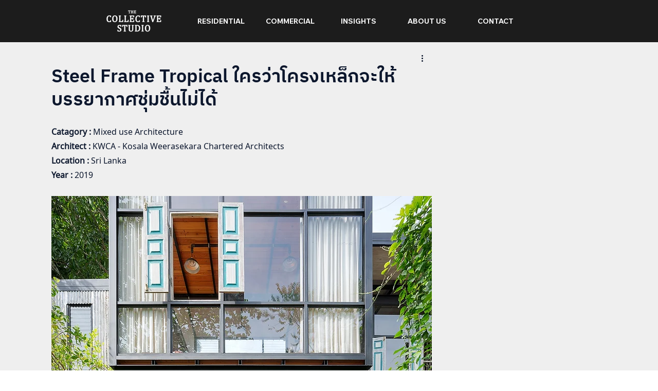

--- FILE ---
content_type: text/css; charset=utf-8
request_url: https://www.thecollectivestudio.co.th/_serverless/pro-gallery-css-v4-server/layoutCss?ver=2&id=9d8im-not-scoped&items=3487_1499_1000%7C3599_1499_1000%7C3698_1499_1000%7C3724_1499_1000&container=3556.453125_740_2646_720&options=gallerySizeType:px%7CenableInfiniteScroll:true%7CtitlePlacement:SHOW_ON_HOVER%7ChasThumbnails:false%7CimageMargin:10%7CgalleryLayout:6%7CisVertical:true%7CgallerySizePx:300%7CcubeType:fill%7CgalleryThumbnailsAlignment:none
body_size: -167
content:
#pro-gallery-9d8im-not-scoped [data-hook="item-container"][data-idx="0"].gallery-item-container{opacity: 1 !important;display: block !important;transition: opacity .2s ease !important;top: 0px !important;left: 0px !important;right: auto !important;height: 494px !important;width: 740px !important;} #pro-gallery-9d8im-not-scoped [data-hook="item-container"][data-idx="0"] .gallery-item-common-info-outer{height: 100% !important;} #pro-gallery-9d8im-not-scoped [data-hook="item-container"][data-idx="0"] .gallery-item-common-info{height: 100% !important;width: 100% !important;} #pro-gallery-9d8im-not-scoped [data-hook="item-container"][data-idx="0"] .gallery-item-wrapper{width: 740px !important;height: 494px !important;margin: 0 !important;} #pro-gallery-9d8im-not-scoped [data-hook="item-container"][data-idx="0"] .gallery-item-content{width: 740px !important;height: 494px !important;margin: 0px 0px !important;opacity: 1 !important;} #pro-gallery-9d8im-not-scoped [data-hook="item-container"][data-idx="0"] .gallery-item-hover{width: 740px !important;height: 494px !important;opacity: 1 !important;} #pro-gallery-9d8im-not-scoped [data-hook="item-container"][data-idx="0"] .item-hover-flex-container{width: 740px !important;height: 494px !important;margin: 0px 0px !important;opacity: 1 !important;} #pro-gallery-9d8im-not-scoped [data-hook="item-container"][data-idx="0"] .gallery-item-wrapper img{width: 100% !important;height: 100% !important;opacity: 1 !important;} #pro-gallery-9d8im-not-scoped [data-hook="item-container"][data-idx="1"].gallery-item-container{opacity: 1 !important;display: block !important;transition: opacity .2s ease !important;top: 504px !important;left: 0px !important;right: auto !important;height: 494px !important;width: 740px !important;} #pro-gallery-9d8im-not-scoped [data-hook="item-container"][data-idx="1"] .gallery-item-common-info-outer{height: 100% !important;} #pro-gallery-9d8im-not-scoped [data-hook="item-container"][data-idx="1"] .gallery-item-common-info{height: 100% !important;width: 100% !important;} #pro-gallery-9d8im-not-scoped [data-hook="item-container"][data-idx="1"] .gallery-item-wrapper{width: 740px !important;height: 494px !important;margin: 0 !important;} #pro-gallery-9d8im-not-scoped [data-hook="item-container"][data-idx="1"] .gallery-item-content{width: 740px !important;height: 494px !important;margin: 0px 0px !important;opacity: 1 !important;} #pro-gallery-9d8im-not-scoped [data-hook="item-container"][data-idx="1"] .gallery-item-hover{width: 740px !important;height: 494px !important;opacity: 1 !important;} #pro-gallery-9d8im-not-scoped [data-hook="item-container"][data-idx="1"] .item-hover-flex-container{width: 740px !important;height: 494px !important;margin: 0px 0px !important;opacity: 1 !important;} #pro-gallery-9d8im-not-scoped [data-hook="item-container"][data-idx="1"] .gallery-item-wrapper img{width: 100% !important;height: 100% !important;opacity: 1 !important;} #pro-gallery-9d8im-not-scoped [data-hook="item-container"][data-idx="2"].gallery-item-container{opacity: 1 !important;display: block !important;transition: opacity .2s ease !important;top: 1008px !important;left: 0px !important;right: auto !important;height: 494px !important;width: 740px !important;} #pro-gallery-9d8im-not-scoped [data-hook="item-container"][data-idx="2"] .gallery-item-common-info-outer{height: 100% !important;} #pro-gallery-9d8im-not-scoped [data-hook="item-container"][data-idx="2"] .gallery-item-common-info{height: 100% !important;width: 100% !important;} #pro-gallery-9d8im-not-scoped [data-hook="item-container"][data-idx="2"] .gallery-item-wrapper{width: 740px !important;height: 494px !important;margin: 0 !important;} #pro-gallery-9d8im-not-scoped [data-hook="item-container"][data-idx="2"] .gallery-item-content{width: 740px !important;height: 494px !important;margin: 0px 0px !important;opacity: 1 !important;} #pro-gallery-9d8im-not-scoped [data-hook="item-container"][data-idx="2"] .gallery-item-hover{width: 740px !important;height: 494px !important;opacity: 1 !important;} #pro-gallery-9d8im-not-scoped [data-hook="item-container"][data-idx="2"] .item-hover-flex-container{width: 740px !important;height: 494px !important;margin: 0px 0px !important;opacity: 1 !important;} #pro-gallery-9d8im-not-scoped [data-hook="item-container"][data-idx="2"] .gallery-item-wrapper img{width: 100% !important;height: 100% !important;opacity: 1 !important;} #pro-gallery-9d8im-not-scoped [data-hook="item-container"][data-idx="3"]{display: none !important;} #pro-gallery-9d8im-not-scoped .pro-gallery-prerender{height:2006px !important;}#pro-gallery-9d8im-not-scoped {height:2006px !important; width:740px !important;}#pro-gallery-9d8im-not-scoped .pro-gallery-margin-container {height:2006px !important;}#pro-gallery-9d8im-not-scoped .pro-gallery {height:2006px !important; width:740px !important;}#pro-gallery-9d8im-not-scoped .pro-gallery-parent-container {height:2006px !important; width:750px !important;}

--- FILE ---
content_type: text/css; charset=utf-8
request_url: https://www.thecollectivestudio.co.th/_serverless/pro-gallery-css-v4-server/layoutCss?ver=2&id=bo1v4-not-scoped&items=3741_667_1000%7C3483_1124_1000&container=6226.453125_740_646.65625_720&options=gallerySizeType:px%7CenableInfiniteScroll:true%7CtitlePlacement:SHOW_ON_HOVER%7CgridStyle:1%7CimageMargin:10%7CgalleryLayout:2%7CisVertical:false%7CnumberOfImagesPerRow:2%7CgallerySizePx:300%7CcubeRatio:0.75%7CcubeType:fill%7CgalleryThumbnailsAlignment:bottom%7CthumbnailSpacings:0
body_size: -254
content:
#pro-gallery-bo1v4-not-scoped [data-hook="item-container"][data-idx="0"].gallery-item-container{opacity: 1 !important;display: block !important;transition: opacity .2s ease !important;top: 0px !important;left: 0px !important;right: auto !important;height: 487px !important;width: 365px !important;} #pro-gallery-bo1v4-not-scoped [data-hook="item-container"][data-idx="0"] .gallery-item-common-info-outer{height: 100% !important;} #pro-gallery-bo1v4-not-scoped [data-hook="item-container"][data-idx="0"] .gallery-item-common-info{height: 100% !important;width: 100% !important;} #pro-gallery-bo1v4-not-scoped [data-hook="item-container"][data-idx="0"] .gallery-item-wrapper{width: 365px !important;height: 487px !important;margin: 0 !important;} #pro-gallery-bo1v4-not-scoped [data-hook="item-container"][data-idx="0"] .gallery-item-content{width: 365px !important;height: 487px !important;margin: 0px 0px !important;opacity: 1 !important;} #pro-gallery-bo1v4-not-scoped [data-hook="item-container"][data-idx="0"] .gallery-item-hover{width: 365px !important;height: 487px !important;opacity: 1 !important;} #pro-gallery-bo1v4-not-scoped [data-hook="item-container"][data-idx="0"] .item-hover-flex-container{width: 365px !important;height: 487px !important;margin: 0px 0px !important;opacity: 1 !important;} #pro-gallery-bo1v4-not-scoped [data-hook="item-container"][data-idx="0"] .gallery-item-wrapper img{width: 100% !important;height: 100% !important;opacity: 1 !important;} #pro-gallery-bo1v4-not-scoped [data-hook="item-container"][data-idx="1"].gallery-item-container{opacity: 1 !important;display: block !important;transition: opacity .2s ease !important;top: 0px !important;left: 375px !important;right: auto !important;height: 487px !important;width: 365px !important;} #pro-gallery-bo1v4-not-scoped [data-hook="item-container"][data-idx="1"] .gallery-item-common-info-outer{height: 100% !important;} #pro-gallery-bo1v4-not-scoped [data-hook="item-container"][data-idx="1"] .gallery-item-common-info{height: 100% !important;width: 100% !important;} #pro-gallery-bo1v4-not-scoped [data-hook="item-container"][data-idx="1"] .gallery-item-wrapper{width: 365px !important;height: 487px !important;margin: 0 !important;} #pro-gallery-bo1v4-not-scoped [data-hook="item-container"][data-idx="1"] .gallery-item-content{width: 365px !important;height: 487px !important;margin: 0px 0px !important;opacity: 1 !important;} #pro-gallery-bo1v4-not-scoped [data-hook="item-container"][data-idx="1"] .gallery-item-hover{width: 365px !important;height: 487px !important;opacity: 1 !important;} #pro-gallery-bo1v4-not-scoped [data-hook="item-container"][data-idx="1"] .item-hover-flex-container{width: 365px !important;height: 487px !important;margin: 0px 0px !important;opacity: 1 !important;} #pro-gallery-bo1v4-not-scoped [data-hook="item-container"][data-idx="1"] .gallery-item-wrapper img{width: 100% !important;height: 100% !important;opacity: 1 !important;} #pro-gallery-bo1v4-not-scoped .pro-gallery-prerender{height:486.6666666666667px !important;}#pro-gallery-bo1v4-not-scoped {height:486.6666666666667px !important; width:740px !important;}#pro-gallery-bo1v4-not-scoped .pro-gallery-margin-container {height:486.6666666666667px !important;}#pro-gallery-bo1v4-not-scoped .pro-gallery {height:486.6666666666667px !important; width:740px !important;}#pro-gallery-bo1v4-not-scoped .pro-gallery-parent-container {height:486.6666666666667px !important; width:750px !important;}